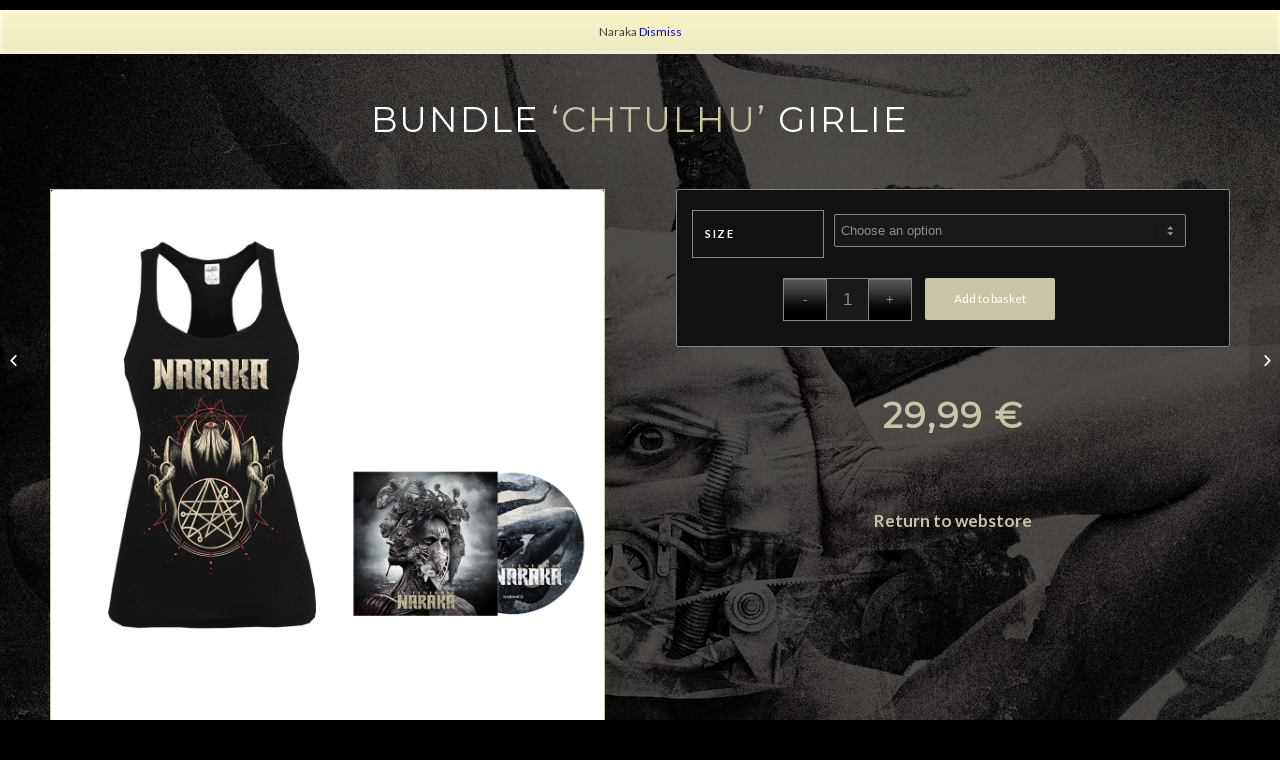

--- FILE ---
content_type: text/html; charset=UTF-8
request_url: https://narakaofficial.com/product/bundle-chtulhu-girlie
body_size: 14107
content:
<!DOCTYPE html>
<html lang="en-GB" class="html_stretched responsive av-preloader-disabled av-default-lightbox  html_header_top html_logo_center html_bottom_nav_header html_top_nav_header html_menu_center html_custom html_header_sticky html_header_shrinking_disabled html_mobile_menu_tablet html_disabled html_header_searchicon_disabled html_content_align_center html_header_unstick_top_disabled html_header_stretch_disabled html_entry_id_315 ">
<head>
<meta charset="UTF-8" />


<!-- mobile setting -->
<meta name="viewport" content="width=device-width, initial-scale=1, maximum-scale=1">

<!-- Scripts/CSS and wp_head hook -->
<meta name='robots' content='index, follow, max-image-preview:large, max-snippet:-1, max-video-preview:-1' />
<script>window._wca = window._wca || [];</script>

	<!-- This site is optimized with the Yoast SEO plugin v20.6 - https://yoast.com/wordpress/plugins/seo/ -->
	<title>Bundle &#039;Chtulhu&#039; Girlie - Naraka</title>
	<link rel="canonical" href="https://narakaofficial.com/product/bundle-chtulhu-girlie" />
	<meta property="og:locale" content="en_GB" />
	<meta property="og:type" content="article" />
	<meta property="og:title" content="Bundle &#039;Chtulhu&#039; Girlie - Naraka" />
	<meta property="og:url" content="https://narakaofficial.com/product/bundle-chtulhu-girlie" />
	<meta property="og:site_name" content="Naraka" />
	<meta property="article:publisher" content="https://www.facebook.com/officialnaraka" />
	<meta property="article:modified_time" content="2021-07-02T18:12:26+00:00" />
	<meta property="og:image" content="https://narakaofficial.com/wp-content/uploads/2021/07/26-Bundle-Chtulhu-Girlie.jpg" />
	<meta property="og:image:width" content="1181" />
	<meta property="og:image:height" content="1181" />
	<meta property="og:image:type" content="image/jpeg" />
	<meta name="twitter:card" content="summary_large_image" />
	<meta name="twitter:site" content="@naraka_official" />
	<meta name="twitter:label1" content="Estimated reading time" />
	<meta name="twitter:data1" content="2 minutes" />
	<script type="application/ld+json" class="yoast-schema-graph">{"@context":"https://schema.org","@graph":[{"@type":"WebPage","@id":"https://narakaofficial.com/product/bundle-chtulhu-girlie","url":"https://narakaofficial.com/product/bundle-chtulhu-girlie","name":"Bundle 'Chtulhu' Girlie - Naraka","isPartOf":{"@id":"https://narakaofficial.com/#website"},"primaryImageOfPage":{"@id":"https://narakaofficial.com/product/bundle-chtulhu-girlie#primaryimage"},"image":{"@id":"https://narakaofficial.com/product/bundle-chtulhu-girlie#primaryimage"},"thumbnailUrl":"https://narakaofficial.com/wp-content/uploads/2021/07/26-Bundle-Chtulhu-Girlie.jpg","datePublished":"2021-02-22T16:42:16+00:00","dateModified":"2021-07-02T18:12:26+00:00","breadcrumb":{"@id":"https://narakaofficial.com/product/bundle-chtulhu-girlie#breadcrumb"},"inLanguage":"en-GB","potentialAction":[{"@type":"ReadAction","target":["https://narakaofficial.com/product/bundle-chtulhu-girlie"]}]},{"@type":"ImageObject","inLanguage":"en-GB","@id":"https://narakaofficial.com/product/bundle-chtulhu-girlie#primaryimage","url":"https://narakaofficial.com/wp-content/uploads/2021/07/26-Bundle-Chtulhu-Girlie.jpg","contentUrl":"https://narakaofficial.com/wp-content/uploads/2021/07/26-Bundle-Chtulhu-Girlie.jpg","width":1181,"height":1181},{"@type":"BreadcrumbList","@id":"https://narakaofficial.com/product/bundle-chtulhu-girlie#breadcrumb","itemListElement":[{"@type":"ListItem","position":1,"name":"Home","item":"https://narakaofficial.com/"},{"@type":"ListItem","position":2,"name":"Shop","item":"https://narakaofficial.com/shop"},{"@type":"ListItem","position":3,"name":"Bundle &#8216;Chtulhu&#8217; Girlie"}]},{"@type":"WebSite","@id":"https://narakaofficial.com/#website","url":"https://narakaofficial.com/","name":"Naraka","description":"Naraka","publisher":{"@id":"https://narakaofficial.com/#organization"},"potentialAction":[{"@type":"SearchAction","target":{"@type":"EntryPoint","urlTemplate":"https://narakaofficial.com/?s={search_term_string}"},"query-input":"required name=search_term_string"}],"inLanguage":"en-GB"},{"@type":"Organization","@id":"https://narakaofficial.com/#organization","name":"Naraka","url":"https://narakaofficial.com/","logo":{"@type":"ImageObject","inLanguage":"en-GB","@id":"https://narakaofficial.com/#/schema/logo/image/","url":"https://narakaofficial.com/wp-content/uploads/2021/05/Share.png","contentUrl":"https://narakaofficial.com/wp-content/uploads/2021/05/Share.png","width":400,"height":96,"caption":"Naraka"},"image":{"@id":"https://narakaofficial.com/#/schema/logo/image/"},"sameAs":["https://www.facebook.com/officialnaraka","https://twitter.com/naraka_official","https://www.instagram.com/naraka.official/","https://www.youtube.com/channel/UCJHbd46B35QQK8uMQKV2kMw"]}]}</script>
	<!-- / Yoast SEO plugin. -->


<link rel='dns-prefetch' href='//widget.bandsintown.com' />
<link rel='dns-prefetch' href='//stats.wp.com' />
<link rel='dns-prefetch' href='//s.w.org' />
<link rel='dns-prefetch' href='//c0.wp.com' />
<link rel="alternate" type="application/rss+xml" title="Naraka &raquo; Feed" href="https://narakaofficial.com/feed" />
<link rel="alternate" type="application/rss+xml" title="Naraka &raquo; Comments Feed" href="https://narakaofficial.com/comments/feed" />

<!-- google webfont font replacement -->
<link rel='stylesheet' id='avia-google-webfont' href='//fonts.googleapis.com/css?family=Montserrat%7CLato:300,400,700' type='text/css' media='all'/> 
<script type="text/javascript">
window._wpemojiSettings = {"baseUrl":"https:\/\/s.w.org\/images\/core\/emoji\/14.0.0\/72x72\/","ext":".png","svgUrl":"https:\/\/s.w.org\/images\/core\/emoji\/14.0.0\/svg\/","svgExt":".svg","source":{"concatemoji":"https:\/\/narakaofficial.com\/wp-includes\/js\/wp-emoji-release.min.js?ver=6.0.11"}};
/*! This file is auto-generated */
!function(e,a,t){var n,r,o,i=a.createElement("canvas"),p=i.getContext&&i.getContext("2d");function s(e,t){var a=String.fromCharCode,e=(p.clearRect(0,0,i.width,i.height),p.fillText(a.apply(this,e),0,0),i.toDataURL());return p.clearRect(0,0,i.width,i.height),p.fillText(a.apply(this,t),0,0),e===i.toDataURL()}function c(e){var t=a.createElement("script");t.src=e,t.defer=t.type="text/javascript",a.getElementsByTagName("head")[0].appendChild(t)}for(o=Array("flag","emoji"),t.supports={everything:!0,everythingExceptFlag:!0},r=0;r<o.length;r++)t.supports[o[r]]=function(e){if(!p||!p.fillText)return!1;switch(p.textBaseline="top",p.font="600 32px Arial",e){case"flag":return s([127987,65039,8205,9895,65039],[127987,65039,8203,9895,65039])?!1:!s([55356,56826,55356,56819],[55356,56826,8203,55356,56819])&&!s([55356,57332,56128,56423,56128,56418,56128,56421,56128,56430,56128,56423,56128,56447],[55356,57332,8203,56128,56423,8203,56128,56418,8203,56128,56421,8203,56128,56430,8203,56128,56423,8203,56128,56447]);case"emoji":return!s([129777,127995,8205,129778,127999],[129777,127995,8203,129778,127999])}return!1}(o[r]),t.supports.everything=t.supports.everything&&t.supports[o[r]],"flag"!==o[r]&&(t.supports.everythingExceptFlag=t.supports.everythingExceptFlag&&t.supports[o[r]]);t.supports.everythingExceptFlag=t.supports.everythingExceptFlag&&!t.supports.flag,t.DOMReady=!1,t.readyCallback=function(){t.DOMReady=!0},t.supports.everything||(n=function(){t.readyCallback()},a.addEventListener?(a.addEventListener("DOMContentLoaded",n,!1),e.addEventListener("load",n,!1)):(e.attachEvent("onload",n),a.attachEvent("onreadystatechange",function(){"complete"===a.readyState&&t.readyCallback()})),(e=t.source||{}).concatemoji?c(e.concatemoji):e.wpemoji&&e.twemoji&&(c(e.twemoji),c(e.wpemoji)))}(window,document,window._wpemojiSettings);
</script>
<style type="text/css">
img.wp-smiley,
img.emoji {
	display: inline !important;
	border: none !important;
	box-shadow: none !important;
	height: 1em !important;
	width: 1em !important;
	margin: 0 0.07em !important;
	vertical-align: -0.1em !important;
	background: none !important;
	padding: 0 !important;
}
</style>
	<link rel='stylesheet' id='avia-woocommerce-css-css'  href='https://narakaofficial.com/wp-content/themes/enfold/config-woocommerce/woocommerce-mod.css?ver=6.0.11' type='text/css' media='all' />
<link rel='stylesheet' id='wp-block-library-css'  href='https://c0.wp.com/c/6.0.11/wp-includes/css/dist/block-library/style.min.css' type='text/css' media='all' />
<style id='wp-block-library-inline-css' type='text/css'>
.has-text-align-justify{text-align:justify;}
</style>
<link rel='stylesheet' id='mediaelement-css'  href='https://c0.wp.com/c/6.0.11/wp-includes/js/mediaelement/mediaelementplayer-legacy.min.css' type='text/css' media='all' />
<link rel='stylesheet' id='wp-mediaelement-css'  href='https://c0.wp.com/c/6.0.11/wp-includes/js/mediaelement/wp-mediaelement.min.css' type='text/css' media='all' />
<link rel='stylesheet' id='wc-blocks-vendors-style-css'  href='https://c0.wp.com/p/woocommerce/7.0.0/packages/woocommerce-blocks/build/wc-blocks-vendors-style.css' type='text/css' media='all' />
<link rel='stylesheet' id='wc-blocks-style-css'  href='https://c0.wp.com/p/woocommerce/7.0.0/packages/woocommerce-blocks/build/wc-blocks-style.css' type='text/css' media='all' />
<style id='global-styles-inline-css' type='text/css'>
body{--wp--preset--color--black: #000000;--wp--preset--color--cyan-bluish-gray: #abb8c3;--wp--preset--color--white: #ffffff;--wp--preset--color--pale-pink: #f78da7;--wp--preset--color--vivid-red: #cf2e2e;--wp--preset--color--luminous-vivid-orange: #ff6900;--wp--preset--color--luminous-vivid-amber: #fcb900;--wp--preset--color--light-green-cyan: #7bdcb5;--wp--preset--color--vivid-green-cyan: #00d084;--wp--preset--color--pale-cyan-blue: #8ed1fc;--wp--preset--color--vivid-cyan-blue: #0693e3;--wp--preset--color--vivid-purple: #9b51e0;--wp--preset--gradient--vivid-cyan-blue-to-vivid-purple: linear-gradient(135deg,rgba(6,147,227,1) 0%,rgb(155,81,224) 100%);--wp--preset--gradient--light-green-cyan-to-vivid-green-cyan: linear-gradient(135deg,rgb(122,220,180) 0%,rgb(0,208,130) 100%);--wp--preset--gradient--luminous-vivid-amber-to-luminous-vivid-orange: linear-gradient(135deg,rgba(252,185,0,1) 0%,rgba(255,105,0,1) 100%);--wp--preset--gradient--luminous-vivid-orange-to-vivid-red: linear-gradient(135deg,rgba(255,105,0,1) 0%,rgb(207,46,46) 100%);--wp--preset--gradient--very-light-gray-to-cyan-bluish-gray: linear-gradient(135deg,rgb(238,238,238) 0%,rgb(169,184,195) 100%);--wp--preset--gradient--cool-to-warm-spectrum: linear-gradient(135deg,rgb(74,234,220) 0%,rgb(151,120,209) 20%,rgb(207,42,186) 40%,rgb(238,44,130) 60%,rgb(251,105,98) 80%,rgb(254,248,76) 100%);--wp--preset--gradient--blush-light-purple: linear-gradient(135deg,rgb(255,206,236) 0%,rgb(152,150,240) 100%);--wp--preset--gradient--blush-bordeaux: linear-gradient(135deg,rgb(254,205,165) 0%,rgb(254,45,45) 50%,rgb(107,0,62) 100%);--wp--preset--gradient--luminous-dusk: linear-gradient(135deg,rgb(255,203,112) 0%,rgb(199,81,192) 50%,rgb(65,88,208) 100%);--wp--preset--gradient--pale-ocean: linear-gradient(135deg,rgb(255,245,203) 0%,rgb(182,227,212) 50%,rgb(51,167,181) 100%);--wp--preset--gradient--electric-grass: linear-gradient(135deg,rgb(202,248,128) 0%,rgb(113,206,126) 100%);--wp--preset--gradient--midnight: linear-gradient(135deg,rgb(2,3,129) 0%,rgb(40,116,252) 100%);--wp--preset--duotone--dark-grayscale: url('#wp-duotone-dark-grayscale');--wp--preset--duotone--grayscale: url('#wp-duotone-grayscale');--wp--preset--duotone--purple-yellow: url('#wp-duotone-purple-yellow');--wp--preset--duotone--blue-red: url('#wp-duotone-blue-red');--wp--preset--duotone--midnight: url('#wp-duotone-midnight');--wp--preset--duotone--magenta-yellow: url('#wp-duotone-magenta-yellow');--wp--preset--duotone--purple-green: url('#wp-duotone-purple-green');--wp--preset--duotone--blue-orange: url('#wp-duotone-blue-orange');--wp--preset--font-size--small: 13px;--wp--preset--font-size--medium: 20px;--wp--preset--font-size--large: 36px;--wp--preset--font-size--x-large: 42px;}.has-black-color{color: var(--wp--preset--color--black) !important;}.has-cyan-bluish-gray-color{color: var(--wp--preset--color--cyan-bluish-gray) !important;}.has-white-color{color: var(--wp--preset--color--white) !important;}.has-pale-pink-color{color: var(--wp--preset--color--pale-pink) !important;}.has-vivid-red-color{color: var(--wp--preset--color--vivid-red) !important;}.has-luminous-vivid-orange-color{color: var(--wp--preset--color--luminous-vivid-orange) !important;}.has-luminous-vivid-amber-color{color: var(--wp--preset--color--luminous-vivid-amber) !important;}.has-light-green-cyan-color{color: var(--wp--preset--color--light-green-cyan) !important;}.has-vivid-green-cyan-color{color: var(--wp--preset--color--vivid-green-cyan) !important;}.has-pale-cyan-blue-color{color: var(--wp--preset--color--pale-cyan-blue) !important;}.has-vivid-cyan-blue-color{color: var(--wp--preset--color--vivid-cyan-blue) !important;}.has-vivid-purple-color{color: var(--wp--preset--color--vivid-purple) !important;}.has-black-background-color{background-color: var(--wp--preset--color--black) !important;}.has-cyan-bluish-gray-background-color{background-color: var(--wp--preset--color--cyan-bluish-gray) !important;}.has-white-background-color{background-color: var(--wp--preset--color--white) !important;}.has-pale-pink-background-color{background-color: var(--wp--preset--color--pale-pink) !important;}.has-vivid-red-background-color{background-color: var(--wp--preset--color--vivid-red) !important;}.has-luminous-vivid-orange-background-color{background-color: var(--wp--preset--color--luminous-vivid-orange) !important;}.has-luminous-vivid-amber-background-color{background-color: var(--wp--preset--color--luminous-vivid-amber) !important;}.has-light-green-cyan-background-color{background-color: var(--wp--preset--color--light-green-cyan) !important;}.has-vivid-green-cyan-background-color{background-color: var(--wp--preset--color--vivid-green-cyan) !important;}.has-pale-cyan-blue-background-color{background-color: var(--wp--preset--color--pale-cyan-blue) !important;}.has-vivid-cyan-blue-background-color{background-color: var(--wp--preset--color--vivid-cyan-blue) !important;}.has-vivid-purple-background-color{background-color: var(--wp--preset--color--vivid-purple) !important;}.has-black-border-color{border-color: var(--wp--preset--color--black) !important;}.has-cyan-bluish-gray-border-color{border-color: var(--wp--preset--color--cyan-bluish-gray) !important;}.has-white-border-color{border-color: var(--wp--preset--color--white) !important;}.has-pale-pink-border-color{border-color: var(--wp--preset--color--pale-pink) !important;}.has-vivid-red-border-color{border-color: var(--wp--preset--color--vivid-red) !important;}.has-luminous-vivid-orange-border-color{border-color: var(--wp--preset--color--luminous-vivid-orange) !important;}.has-luminous-vivid-amber-border-color{border-color: var(--wp--preset--color--luminous-vivid-amber) !important;}.has-light-green-cyan-border-color{border-color: var(--wp--preset--color--light-green-cyan) !important;}.has-vivid-green-cyan-border-color{border-color: var(--wp--preset--color--vivid-green-cyan) !important;}.has-pale-cyan-blue-border-color{border-color: var(--wp--preset--color--pale-cyan-blue) !important;}.has-vivid-cyan-blue-border-color{border-color: var(--wp--preset--color--vivid-cyan-blue) !important;}.has-vivid-purple-border-color{border-color: var(--wp--preset--color--vivid-purple) !important;}.has-vivid-cyan-blue-to-vivid-purple-gradient-background{background: var(--wp--preset--gradient--vivid-cyan-blue-to-vivid-purple) !important;}.has-light-green-cyan-to-vivid-green-cyan-gradient-background{background: var(--wp--preset--gradient--light-green-cyan-to-vivid-green-cyan) !important;}.has-luminous-vivid-amber-to-luminous-vivid-orange-gradient-background{background: var(--wp--preset--gradient--luminous-vivid-amber-to-luminous-vivid-orange) !important;}.has-luminous-vivid-orange-to-vivid-red-gradient-background{background: var(--wp--preset--gradient--luminous-vivid-orange-to-vivid-red) !important;}.has-very-light-gray-to-cyan-bluish-gray-gradient-background{background: var(--wp--preset--gradient--very-light-gray-to-cyan-bluish-gray) !important;}.has-cool-to-warm-spectrum-gradient-background{background: var(--wp--preset--gradient--cool-to-warm-spectrum) !important;}.has-blush-light-purple-gradient-background{background: var(--wp--preset--gradient--blush-light-purple) !important;}.has-blush-bordeaux-gradient-background{background: var(--wp--preset--gradient--blush-bordeaux) !important;}.has-luminous-dusk-gradient-background{background: var(--wp--preset--gradient--luminous-dusk) !important;}.has-pale-ocean-gradient-background{background: var(--wp--preset--gradient--pale-ocean) !important;}.has-electric-grass-gradient-background{background: var(--wp--preset--gradient--electric-grass) !important;}.has-midnight-gradient-background{background: var(--wp--preset--gradient--midnight) !important;}.has-small-font-size{font-size: var(--wp--preset--font-size--small) !important;}.has-medium-font-size{font-size: var(--wp--preset--font-size--medium) !important;}.has-large-font-size{font-size: var(--wp--preset--font-size--large) !important;}.has-x-large-font-size{font-size: var(--wp--preset--font-size--x-large) !important;}
</style>
<style id='woocommerce-inline-inline-css' type='text/css'>
.woocommerce form .form-row .required { visibility: visible; }
</style>
<link rel='stylesheet' id='avia-grid-css'  href='https://narakaofficial.com/wp-content/themes/enfold/css/grid.css?ver=2' type='text/css' media='all' />
<link rel='stylesheet' id='avia-base-css'  href='https://narakaofficial.com/wp-content/themes/enfold/css/base.css?ver=2' type='text/css' media='all' />
<link rel='stylesheet' id='avia-layout-css'  href='https://narakaofficial.com/wp-content/themes/enfold/css/layout.css?ver=2' type='text/css' media='all' />
<link rel='stylesheet' id='avia-scs-css'  href='https://narakaofficial.com/wp-content/themes/enfold/css/shortcodes.css?ver=2' type='text/css' media='all' />
<link rel='stylesheet' id='avia-popup-css-css'  href='https://narakaofficial.com/wp-content/themes/enfold/js/aviapopup/magnific-popup.css?ver=1' type='text/css' media='screen' />
<link rel='stylesheet' id='avia-media-css'  href='https://narakaofficial.com/wp-content/themes/enfold/js/mediaelement/skin-1/mediaelementplayer.css?ver=1' type='text/css' media='screen' />
<link rel='stylesheet' id='avia-print-css'  href='https://narakaofficial.com/wp-content/themes/enfold/css/print.css?ver=1' type='text/css' media='print' />
<link rel='stylesheet' id='avia-dynamic-css'  href='https://narakaofficial.com/wp-content/uploads/dynamic_avia/enfold.css?ver=614874a5d7e81' type='text/css' media='all' />
<link rel='stylesheet' id='avia-custom-css'  href='https://narakaofficial.com/wp-content/themes/enfold/css/custom.css?ver=2' type='text/css' media='all' />
<link rel='stylesheet' id='jetpack_css-css'  href='https://c0.wp.com/p/jetpack/11.4.2/css/jetpack.css' type='text/css' media='all' />
<script type='text/javascript' src='https://c0.wp.com/c/6.0.11/wp-includes/js/jquery/jquery.min.js' id='jquery-core-js'></script>
<script type='text/javascript' src='https://c0.wp.com/c/6.0.11/wp-includes/js/jquery/jquery-migrate.min.js' id='jquery-migrate-js'></script>
<script type='text/javascript' src='https://widget.bandsintown.com/main.min.js?ver=6.0.11' id='bit-tour-dates-js'></script>
<script defer type='text/javascript' src='https://stats.wp.com/s-202606.js' id='woocommerce-analytics-js'></script>
<script type='text/javascript' src='https://narakaofficial.com/wp-content/themes/enfold/js/avia-compat.js?ver=2' id='avia-compat-js'></script>
<link rel="https://api.w.org/" href="https://narakaofficial.com/wp-json/" /><link rel="alternate" type="application/json" href="https://narakaofficial.com/wp-json/wp/v2/product/315" /><link rel="EditURI" type="application/rsd+xml" title="RSD" href="https://narakaofficial.com/xmlrpc.php?rsd" />
<link rel="wlwmanifest" type="application/wlwmanifest+xml" href="https://narakaofficial.com/wp-includes/wlwmanifest.xml" /> 
<meta name="generator" content="WordPress 6.0.11" />
<meta name="generator" content="WooCommerce 7.0.0" />
<link rel='shortlink' href='https://narakaofficial.com/?p=315' />
<link rel="alternate" type="application/json+oembed" href="https://narakaofficial.com/wp-json/oembed/1.0/embed?url=https%3A%2F%2Fnarakaofficial.com%2Fproduct%2Fbundle-chtulhu-girlie" />
<link rel="alternate" type="text/xml+oembed" href="https://narakaofficial.com/wp-json/oembed/1.0/embed?url=https%3A%2F%2Fnarakaofficial.com%2Fproduct%2Fbundle-chtulhu-girlie&#038;format=xml" />
<style>img#wpstats{display:none}</style>
	<link rel="profile" href="https://gmpg.org/xfn/11" />
<link rel="alternate" type="application/rss+xml" title="Naraka RSS2 Feed" href="https://narakaofficial.com/feed" />
<link rel="pingback" href="https://narakaofficial.com/xmlrpc.php" />

<style type='text/css' media='screen'>
 #top #header_main > .container, #top #header_main > .container .main_menu ul:first-child > li > a, #top #header_main #menu-item-shop .cart_dropdown_link{ height:45px; line-height: 45px; }
 .html_top_nav_header .av-logo-container{ height:45px;  }
 .html_header_top.html_header_sticky #top #wrap_all #main{ padding-top:97px; } 
</style>
<!--[if lt IE 9]><script src="https://narakaofficial.com/wp-content/themes/enfold/js/html5shiv.js"></script><![endif]-->
<link rel="icon" href="https://narakaofficial.com/wp-content/uploads/2021/03/Favicon-300x300.jpg" type="image/x-icon">
	<noscript><style>.woocommerce-product-gallery{ opacity: 1 !important; }</style></noscript>
	<link rel="icon" href="https://narakaofficial.com/wp-content/uploads/2021/03/cropped-Favicon-32x32.jpg" sizes="32x32" />
<link rel="icon" href="https://narakaofficial.com/wp-content/uploads/2021/03/cropped-Favicon-192x192.jpg" sizes="192x192" />
<link rel="apple-touch-icon" href="https://narakaofficial.com/wp-content/uploads/2021/03/cropped-Favicon-180x180.jpg" />
<meta name="msapplication-TileImage" content="https://narakaofficial.com/wp-content/uploads/2021/03/cropped-Favicon-270x270.jpg" />


<!--
Debugging Info for Theme support: 

Theme: Enfold
Version: 3.8.4
Installed: enfold
AviaFramework Version: 4.6
AviaBuilder Version: 0.9.4
ML:1024-PU:109-PLA:11
WP:6.0.11
Updates: disabled
-->

<style type='text/css'>
@font-face {font-family: 'entypo-fontello'; font-weight: normal; font-style: normal;
src: url('https://narakaofficial.com/wp-content/themes/enfold/config-templatebuilder/avia-template-builder/assets/fonts/entypo-fontello.eot?v=3');
src: url('https://narakaofficial.com/wp-content/themes/enfold/config-templatebuilder/avia-template-builder/assets/fonts/entypo-fontello.eot?v=3#iefix') format('embedded-opentype'), 
url('https://narakaofficial.com/wp-content/themes/enfold/config-templatebuilder/avia-template-builder/assets/fonts/entypo-fontello.woff?v=3') format('woff'), 
url('https://narakaofficial.com/wp-content/themes/enfold/config-templatebuilder/avia-template-builder/assets/fonts/entypo-fontello.ttf?v=3') format('truetype'), 
url('https://narakaofficial.com/wp-content/themes/enfold/config-templatebuilder/avia-template-builder/assets/fonts/entypo-fontello.svg?v=3#entypo-fontello') format('svg');
} #top .avia-font-entypo-fontello, body .avia-font-entypo-fontello, html body [data-av_iconfont='entypo-fontello']:before{ font-family: 'entypo-fontello'; }
</style>
</head>




<body data-rsssl=1 id="top" class="product-template-default single single-product postid-315 wp-custom-logo stretched montserrat lato  theme-enfold woocommerce woocommerce-page woocommerce-demo-store woocommerce-no-js" itemscope="itemscope" itemtype="https://schema.org/WebPage" >

	
	<div id='wrap_all'>

	
<header id='header' class='all_colors header_color dark_bg_color  av_header_top av_logo_center av_bottom_nav_header av_top_nav_header av_menu_center av_custom av_header_sticky av_header_shrinking_disabled av_header_stretch_disabled av_mobile_menu_tablet av_header_searchicon_disabled av_header_unstick_top_disabled av_header_border_disabled'  role="banner" itemscope="itemscope" itemtype="https://schema.org/WPHeader" >

<a id="advanced_menu_toggle" href="#" aria-hidden='true' data-av_icon='' data-av_iconfont='entypo-fontello'></a><a id="advanced_menu_hide" href="#" 	aria-hidden='true' data-av_icon='' data-av_iconfont='entypo-fontello'></a>		<div  id='header_main' class='container_wrap container_wrap_logo'>
	
        <ul  class = 'cart_dropdown ' data-success='was added to the cart'><li class='cart_dropdown_first'><a class='cart_dropdown_link' href='https://narakaofficial.com/basket'><span aria-hidden='true' data-av_icon='' data-av_iconfont='entypo-fontello'></span><span class='av-cart-counter'>0</span><span class='avia_hidden_link_text'>Shopping Cart</span></a><!--<span class='cart_subtotal'><span class="woocommerce-Price-amount amount"><bdi>0,00<span class="woocommerce-Price-currencySymbol">&euro;</span></bdi></span></span>--><div class='dropdown_widget dropdown_widget_cart'><div class='avia-arrow'></div><div class="widget_shopping_cart_content"></div></div></li></ul><div id='header_main_alternate' class='container_wrap'><div class='container'><nav class='main_menu' data-selectname='Select a page'  role="navigation" itemscope="itemscope" itemtype="https://schema.org/SiteNavigationElement" ><div class="avia-menu av-main-nav-wrap"><ul id="avia-menu" class="menu av-main-nav"><li id="menu-item-106" class="menu-item menu-item-type-post_type menu-item-object-page menu-item-home menu-item-top-level menu-item-top-level-1"><a href="https://narakaofficial.com/" itemprop="url"><span class="avia-bullet"></span><span class="avia-menu-text">HOME</span><span class="avia-menu-fx"><span class="avia-arrow-wrap"><span class="avia-arrow"></span></span></span></a></li>
<li id="menu-item-105" class="menu-item menu-item-type-custom menu-item-object-custom menu-item-home menu-item-top-level menu-item-top-level-2"><a href="https://narakaofficial.com/#bio" itemprop="url"><span class="avia-bullet"></span><span class="avia-menu-text">BIO</span><span class="avia-menu-fx"><span class="avia-arrow-wrap"><span class="avia-arrow"></span></span></span></a></li>
<li id="menu-item-107" class="menu-item menu-item-type-custom menu-item-object-custom menu-item-home menu-item-top-level menu-item-top-level-3"><a href="https://narakaofficial.com/#band" itemprop="url"><span class="avia-bullet"></span><span class="avia-menu-text">BAND</span><span class="avia-menu-fx"><span class="avia-arrow-wrap"><span class="avia-arrow"></span></span></span></a></li>
<li id="menu-item-109" class="menu-item menu-item-type-custom menu-item-object-custom menu-item-home menu-item-top-level menu-item-top-level-4"><a href="https://narakaofficial.com/#disco" itemprop="url"><span class="avia-bullet"></span><span class="avia-menu-text">DISCO</span><span class="avia-menu-fx"><span class="avia-arrow-wrap"><span class="avia-arrow"></span></span></span></a></li>
<li id="menu-item-110" class="menu-item menu-item-type-custom menu-item-object-custom menu-item-home menu-item-top-level menu-item-top-level-5"><a href="https://narakaofficial.com/#vids" itemprop="url"><span class="avia-bullet"></span><span class="avia-menu-text">VIDEO</span><span class="avia-menu-fx"><span class="avia-arrow-wrap"><span class="avia-arrow"></span></span></span></a></li>
<li id="menu-item-108" class="menu-item menu-item-type-custom menu-item-object-custom menu-item-home menu-item-top-level menu-item-top-level-6"><a href="https://narakaofficial.com/#tour" itemprop="url"><span class="avia-bullet"></span><span class="avia-menu-text">TOUR</span><span class="avia-menu-fx"><span class="avia-arrow-wrap"><span class="avia-arrow"></span></span></span></a></li>
<li id="menu-item-111" class="menu-item menu-item-type-custom menu-item-object-custom menu-item-home menu-item-top-level menu-item-top-level-7"><a href="https://narakaofficial.com/#contact" itemprop="url"><span class="avia-bullet"></span><span class="avia-menu-text">CONTACT</span><span class="avia-menu-fx"><span class="avia-arrow-wrap"><span class="avia-arrow"></span></span></span></a></li>
<li id="menu-item-179" class="menu-item menu-item-type-post_type menu-item-object-page menu-item-top-level menu-item-top-level-8"><a href="https://narakaofficial.com/webstore" itemprop="url"><span class="avia-bullet"></span><span class="avia-menu-text">STORE</span><span class="avia-menu-fx"><span class="avia-arrow-wrap"><span class="avia-arrow"></span></span></span></a></li>
</ul></div></nav></div> </div> 
		<!-- end container_wrap-->
		</div>
		
		<div class='header_bg'></div>

<!-- end header -->
</header>
		
	<div id='main' class='all_colors' data-scroll-offset='45'>

	<div class='av-section-bottom-logo header_color'><div class='container av-logo-container'><div class='inner-container'><strong class='logo'><a href='https://narakaofficial.com/'><img height='100' width='300' src='https://narakaofficial.com/wp-content/uploads/2021/05/Emptylogo.png' alt='Naraka' /></a></strong></div></div></div><div id='av_section_1' class='avia-section main_color avia-section-default avia-no-shadow av-section-color-overlay-active avia-bg-style-scroll  avia-builder-el-0  avia-builder-el-no-sibling  container_wrap fullsize'   ><div class='av-section-color-overlay-wrap'><div class='av-section-color-overlay' style='opacity: 0.7; background-color: #000000; '></div><div class='container' ><main  role="main" itemprop="mainContentOfPage"  class='template-page content  av-content-full alpha units'><div class='post-entry post-entry-type-page post-entry-315'><div class='entry-content-wrapper clearfix'>
<div style='padding-bottom:50px;' class='av-special-heading av-special-heading-h3  blockquote modern-quote modern-centered  avia-builder-el-1  el_before_av_one_half  avia-builder-el-first  '><h3 class='av-special-heading-tag'  itemprop="headline"  >BUNDLE <span style="color: #c9c4a5;"> ‘CHTULHU’</span> GIRLIE</h3><div class='special-heading-border'><div class='special-heading-inner-border' ></div></div></div>
<div class='flex_column_table av-equal-height-column-flextable' ><div class="flex_column av_one_half  flex_column_table_cell av-equal-height-column av-align-top av-zero-column-padding first  avia-builder-el-2  el_after_av_heading  el_before_av_one_half  " style='border-width:1px; border-color:#c9c4a5; border-style:solid; border-radius:0px; '><div class='avia-image-container  av-styling-   avia-builder-el-3  avia-builder-el-no-sibling  avia-align-center '  itemscope="itemscope" itemtype="https://schema.org/ImageObject"  ><div class='avia-image-container-inner'><img class='avia_image ' src='https://narakaofficial.com/wp-content/uploads/2021/07/26-Bundle-Chtulhu-Girlie.jpg' alt='' title=''   itemprop="contentURL"  /></div></div></div><div class='av-flex-placeholder'></div><div class="flex_column av_one_half  flex_column_table_cell av-equal-height-column av-align-top av-zero-column-padding   avia-builder-el-4  el_after_av_one_half  el_before_av_hr  " style='border-radius:0px; '><div class='av-woo-purchase-button  avia-builder-el-5  el_before_av_hr  avia-builder-el-first '>
<form class="variations_form cart" action="https://narakaofficial.com/product/bundle-chtulhu-girlie" method="post" enctype='multipart/form-data' data-product_id="315" data-product_variations="[{&quot;attributes&quot;:{&quot;attribute_pa_size&quot;:&quot;m&quot;},&quot;availability_html&quot;:&quot;&quot;,&quot;backorders_allowed&quot;:false,&quot;dimensions&quot;:{&quot;length&quot;:&quot;&quot;,&quot;width&quot;:&quot;&quot;,&quot;height&quot;:&quot;&quot;},&quot;dimensions_html&quot;:&quot;N\/A&quot;,&quot;display_price&quot;:29.99,&quot;display_regular_price&quot;:29.99,&quot;image&quot;:{&quot;title&quot;:&quot;&quot;,&quot;caption&quot;:&quot;&quot;,&quot;url&quot;:&quot;https:\/\/narakaofficial.com\/wp-content\/uploads\/2021\/07\/26-Bundle-Chtulhu-Girlie.jpg&quot;,&quot;alt&quot;:&quot;&quot;,&quot;src&quot;:&quot;https:\/\/narakaofficial.com\/wp-content\/uploads\/2021\/07\/26-Bundle-Chtulhu-Girlie-600x600.jpg&quot;,&quot;srcset&quot;:&quot;https:\/\/narakaofficial.com\/wp-content\/uploads\/2021\/07\/26-Bundle-Chtulhu-Girlie-600x600.jpg 600w, https:\/\/narakaofficial.com\/wp-content\/uploads\/2021\/07\/26-Bundle-Chtulhu-Girlie-300x300.jpg 300w, https:\/\/narakaofficial.com\/wp-content\/uploads\/2021\/07\/26-Bundle-Chtulhu-Girlie-1030x1030.jpg 1030w, https:\/\/narakaofficial.com\/wp-content\/uploads\/2021\/07\/26-Bundle-Chtulhu-Girlie-80x80.jpg 80w, https:\/\/narakaofficial.com\/wp-content\/uploads\/2021\/07\/26-Bundle-Chtulhu-Girlie-768x768.jpg 768w, https:\/\/narakaofficial.com\/wp-content\/uploads\/2021\/07\/26-Bundle-Chtulhu-Girlie-36x36.jpg 36w, https:\/\/narakaofficial.com\/wp-content\/uploads\/2021\/07\/26-Bundle-Chtulhu-Girlie-180x180.jpg 180w, https:\/\/narakaofficial.com\/wp-content\/uploads\/2021\/07\/26-Bundle-Chtulhu-Girlie-705x705.jpg 705w, https:\/\/narakaofficial.com\/wp-content\/uploads\/2021\/07\/26-Bundle-Chtulhu-Girlie-100x100.jpg 100w, https:\/\/narakaofficial.com\/wp-content\/uploads\/2021\/07\/26-Bundle-Chtulhu-Girlie.jpg 1181w&quot;,&quot;sizes&quot;:&quot;(max-width: 600px) 100vw, 600px&quot;,&quot;full_src&quot;:&quot;https:\/\/narakaofficial.com\/wp-content\/uploads\/2021\/07\/26-Bundle-Chtulhu-Girlie.jpg&quot;,&quot;full_src_w&quot;:1181,&quot;full_src_h&quot;:1181,&quot;gallery_thumbnail_src&quot;:&quot;https:\/\/narakaofficial.com\/wp-content\/uploads\/2021\/07\/26-Bundle-Chtulhu-Girlie-100x100.jpg&quot;,&quot;gallery_thumbnail_src_w&quot;:100,&quot;gallery_thumbnail_src_h&quot;:100,&quot;thumb_src&quot;:&quot;https:\/\/narakaofficial.com\/wp-content\/uploads\/2021\/07\/26-Bundle-Chtulhu-Girlie-300x300.jpg&quot;,&quot;thumb_src_w&quot;:300,&quot;thumb_src_h&quot;:300,&quot;src_w&quot;:600,&quot;src_h&quot;:600},&quot;image_id&quot;:316,&quot;is_downloadable&quot;:false,&quot;is_in_stock&quot;:true,&quot;is_purchasable&quot;:true,&quot;is_sold_individually&quot;:&quot;no&quot;,&quot;is_virtual&quot;:false,&quot;max_qty&quot;:&quot;&quot;,&quot;min_qty&quot;:1,&quot;price_html&quot;:&quot;&quot;,&quot;sku&quot;:&quot;&quot;,&quot;variation_description&quot;:&quot;&quot;,&quot;variation_id&quot;:360,&quot;variation_is_active&quot;:true,&quot;variation_is_visible&quot;:true,&quot;weight&quot;:&quot;&quot;,&quot;weight_html&quot;:&quot;N\/A&quot;},{&quot;attributes&quot;:{&quot;attribute_pa_size&quot;:&quot;l&quot;},&quot;availability_html&quot;:&quot;&quot;,&quot;backorders_allowed&quot;:false,&quot;dimensions&quot;:{&quot;length&quot;:&quot;&quot;,&quot;width&quot;:&quot;&quot;,&quot;height&quot;:&quot;&quot;},&quot;dimensions_html&quot;:&quot;N\/A&quot;,&quot;display_price&quot;:29.99,&quot;display_regular_price&quot;:29.99,&quot;image&quot;:{&quot;title&quot;:&quot;&quot;,&quot;caption&quot;:&quot;&quot;,&quot;url&quot;:&quot;https:\/\/narakaofficial.com\/wp-content\/uploads\/2021\/07\/26-Bundle-Chtulhu-Girlie.jpg&quot;,&quot;alt&quot;:&quot;&quot;,&quot;src&quot;:&quot;https:\/\/narakaofficial.com\/wp-content\/uploads\/2021\/07\/26-Bundle-Chtulhu-Girlie-600x600.jpg&quot;,&quot;srcset&quot;:&quot;https:\/\/narakaofficial.com\/wp-content\/uploads\/2021\/07\/26-Bundle-Chtulhu-Girlie-600x600.jpg 600w, https:\/\/narakaofficial.com\/wp-content\/uploads\/2021\/07\/26-Bundle-Chtulhu-Girlie-300x300.jpg 300w, https:\/\/narakaofficial.com\/wp-content\/uploads\/2021\/07\/26-Bundle-Chtulhu-Girlie-1030x1030.jpg 1030w, https:\/\/narakaofficial.com\/wp-content\/uploads\/2021\/07\/26-Bundle-Chtulhu-Girlie-80x80.jpg 80w, https:\/\/narakaofficial.com\/wp-content\/uploads\/2021\/07\/26-Bundle-Chtulhu-Girlie-768x768.jpg 768w, https:\/\/narakaofficial.com\/wp-content\/uploads\/2021\/07\/26-Bundle-Chtulhu-Girlie-36x36.jpg 36w, https:\/\/narakaofficial.com\/wp-content\/uploads\/2021\/07\/26-Bundle-Chtulhu-Girlie-180x180.jpg 180w, https:\/\/narakaofficial.com\/wp-content\/uploads\/2021\/07\/26-Bundle-Chtulhu-Girlie-705x705.jpg 705w, https:\/\/narakaofficial.com\/wp-content\/uploads\/2021\/07\/26-Bundle-Chtulhu-Girlie-100x100.jpg 100w, https:\/\/narakaofficial.com\/wp-content\/uploads\/2021\/07\/26-Bundle-Chtulhu-Girlie.jpg 1181w&quot;,&quot;sizes&quot;:&quot;(max-width: 600px) 100vw, 600px&quot;,&quot;full_src&quot;:&quot;https:\/\/narakaofficial.com\/wp-content\/uploads\/2021\/07\/26-Bundle-Chtulhu-Girlie.jpg&quot;,&quot;full_src_w&quot;:1181,&quot;full_src_h&quot;:1181,&quot;gallery_thumbnail_src&quot;:&quot;https:\/\/narakaofficial.com\/wp-content\/uploads\/2021\/07\/26-Bundle-Chtulhu-Girlie-100x100.jpg&quot;,&quot;gallery_thumbnail_src_w&quot;:100,&quot;gallery_thumbnail_src_h&quot;:100,&quot;thumb_src&quot;:&quot;https:\/\/narakaofficial.com\/wp-content\/uploads\/2021\/07\/26-Bundle-Chtulhu-Girlie-300x300.jpg&quot;,&quot;thumb_src_w&quot;:300,&quot;thumb_src_h&quot;:300,&quot;src_w&quot;:600,&quot;src_h&quot;:600},&quot;image_id&quot;:316,&quot;is_downloadable&quot;:false,&quot;is_in_stock&quot;:true,&quot;is_purchasable&quot;:true,&quot;is_sold_individually&quot;:&quot;no&quot;,&quot;is_virtual&quot;:false,&quot;max_qty&quot;:&quot;&quot;,&quot;min_qty&quot;:1,&quot;price_html&quot;:&quot;&quot;,&quot;sku&quot;:&quot;&quot;,&quot;variation_description&quot;:&quot;&quot;,&quot;variation_id&quot;:361,&quot;variation_is_active&quot;:true,&quot;variation_is_visible&quot;:true,&quot;weight&quot;:&quot;&quot;,&quot;weight_html&quot;:&quot;N\/A&quot;}]">
	
			<table class="variations" cellspacing="0" role="presentation">
			<tbody>
									<tr>
						<th class="label"><label for="pa_size">SIZE</label></th>
						<td class="value">
							<select id="pa_size" class="" name="attribute_pa_size" data-attribute_name="attribute_pa_size" data-show_option_none="yes"><option value="">Choose an option</option><option value="m" >M</option><option value="l" >L</option></select><a class="reset_variations" href="#">Clear</a>						</td>
					</tr>
							</tbody>
		</table>
		
		<div class="single_variation_wrap">
			<div class="woocommerce-variation single_variation"></div><div class="woocommerce-variation-add-to-cart variations_button">
	
		<div class="quantity">
				<label class="screen-reader-text" for="quantity_6981e6d09084f">Bundle &#039;Chtulhu&#039; Girlie quantity</label>
		<input
			type="number"
			id="quantity_6981e6d09084f"
			class="input-text qty text"
			step="1"
			min="1"
			max=""
			name="quantity"
			value="1"
			title="Qty"
			size="4"
			placeholder=""
			inputmode="numeric"
			autocomplete="off"
		/>
			</div>
	
	<button type="submit" class="single_add_to_cart_button button alt">Add to basket</button>

	
	<input type="hidden" name="add-to-cart" value="315" />
	<input type="hidden" name="product_id" value="315" />
	<input type="hidden" name="variation_id" class="variation_id" value="0" />
</div>
		</div>
	
	</form>

</div>
<div style='height:50px' class='hr hr-invisible  avia-builder-el-6  el_after_av_product_button  el_before_av_textblock '><span class='hr-inner ' ><span class='hr-inner-style'></span></span></div>
<section class="av_textblock_section"  itemscope="itemscope" itemtype="https://schema.org/CreativeWork" ><div class='avia_textblock  av_inherit_color'  style='color:#c9c4a5; '  itemprop="text" ><h3 style="text-align: center;"><strong>29,99 &euro;</strong></h3>
</div></section>
<div style='height:50px' class='hr hr-invisible  avia-builder-el-8  el_after_av_textblock  el_before_av_textblock '><span class='hr-inner ' ><span class='hr-inner-style'></span></span></div>
<section class="av_textblock_section"  itemscope="itemscope" itemtype="https://schema.org/CreativeWork" ><div class='avia_textblock '   itemprop="text" ><p style="text-align: center;"><strong><a href="https://narakaofficial.com/webstore">Return to webstore</a><br />
</strong></p>
</div></section></div></div><!--close column table wrapper. Autoclose: 1 --><div style='height:25px' class='hr hr-invisible  avia-builder-el-10  el_after_av_one_half  avia-builder-el-last '><span class='hr-inner ' ><span class='hr-inner-style'></span></span></div>

</div></div></main><!-- close content main element --> <!-- section close by builder template --><aside class='sidebar sidebar_sidebar_right  hidden units'  role="complementary" itemscope="itemscope" itemtype="https://schema.org/WPSideBar" ><div class='inner_sidebar extralight-border'><section class='widget widget_pages'><h3 class='widgettitle'>Pages</h3><ul><li class="page_item page-item-248"><a href="https://narakaofficial.com/basket">Basket</a></li>
<li class="page_item page-item-249"><a href="https://narakaofficial.com/checkout">Checkout</a></li>
<li class="page_item page-item-415"><a href="https://narakaofficial.com/homepage">Homepage</a></li>
<li class="page_item page-item-15"><a href="https://narakaofficial.com/">Main</a></li>
<li class="page_item page-item-250"><a href="https://narakaofficial.com/my-account">My account</a></li>
<li class="page_item page-item-247 current_page_parent"><a href="https://narakaofficial.com/shop">Shop</a></li>
<li class="page_item page-item-177"><a href="https://narakaofficial.com/webstore">Webstore</a></li>
</ul><span class='seperator extralight-border'></span></section><section class='widget widget_categories'><h3 class='widgettitle'>Categories</h3><ul><li class="cat-item-none">No categories</li></ul><span class='seperator extralight-border'></span></section><section class='widget widget_archive'><h3 class='widgettitle'>Archive</h3><ul></ul><span class='seperator extralight-border'></span></section></div></aside></div>		</div><!--end builder template--></div><!-- close default .container_wrap element -->		


			

			
				<footer class='container_wrap socket_color' id='socket'  role="contentinfo" itemscope="itemscope" itemtype="https://schema.org/WPFooter" >
                    <div class='container'>

                        <span class='copyright'>Website by <a href="http://www.fraimed.com" target="_blank">AIMED & FRAMED</a></span>  </span>

                        
                    </div>

	            <!-- ####### END SOCKET CONTAINER ####### -->
				</footer>


					<!-- end main -->
		</div>
		
		<a class='avia-post-nav avia-post-prev with-image' href='https://narakaofficial.com/product/bundle-hell-t-shirt' >    <span class='label iconfont' aria-hidden='true' data-av_icon='' data-av_iconfont='entypo-fontello'></span>    <span class='entry-info-wrap'>        <span class='entry-info'>            <span class='entry-title'>Bundle &#8216;Hell&#8217; T-shirt</span>            <span class='entry-image'><img width="80" height="80" src="https://narakaofficial.com/wp-content/uploads/2021/07/23-Bundle-Hell-Shirt-80x80.jpg" class="attachment-thumbnail size-thumbnail wp-post-image" alt="" loading="lazy" srcset="https://narakaofficial.com/wp-content/uploads/2021/07/23-Bundle-Hell-Shirt-80x80.jpg 80w, https://narakaofficial.com/wp-content/uploads/2021/07/23-Bundle-Hell-Shirt-300x300.jpg 300w, https://narakaofficial.com/wp-content/uploads/2021/07/23-Bundle-Hell-Shirt-1030x1030.jpg 1030w, https://narakaofficial.com/wp-content/uploads/2021/07/23-Bundle-Hell-Shirt-768x768.jpg 768w, https://narakaofficial.com/wp-content/uploads/2021/07/23-Bundle-Hell-Shirt-36x36.jpg 36w, https://narakaofficial.com/wp-content/uploads/2021/07/23-Bundle-Hell-Shirt-180x180.jpg 180w, https://narakaofficial.com/wp-content/uploads/2021/07/23-Bundle-Hell-Shirt-705x705.jpg 705w, https://narakaofficial.com/wp-content/uploads/2021/07/23-Bundle-Hell-Shirt-100x100.jpg 100w, https://narakaofficial.com/wp-content/uploads/2021/07/23-Bundle-Hell-Shirt-600x600.jpg 600w, https://narakaofficial.com/wp-content/uploads/2021/07/23-Bundle-Hell-Shirt.jpg 1181w" sizes="(max-width: 80px) 100vw, 80px" /></span>        </span>    </span></a><a class='avia-post-nav avia-post-next with-image' href='https://narakaofficial.com/product/bundle-chtulhu-t-shirt' >    <span class='label iconfont' aria-hidden='true' data-av_icon='' data-av_iconfont='entypo-fontello'></span>    <span class='entry-info-wrap'>        <span class='entry-info'>            <span class='entry-image'><img width="80" height="80" src="https://narakaofficial.com/wp-content/uploads/2021/07/25-Bundle-Chtulhu-Shirt-80x80.jpg" class="attachment-thumbnail size-thumbnail wp-post-image" alt="" loading="lazy" srcset="https://narakaofficial.com/wp-content/uploads/2021/07/25-Bundle-Chtulhu-Shirt-80x80.jpg 80w, https://narakaofficial.com/wp-content/uploads/2021/07/25-Bundle-Chtulhu-Shirt-300x300.jpg 300w, https://narakaofficial.com/wp-content/uploads/2021/07/25-Bundle-Chtulhu-Shirt-1030x1030.jpg 1030w, https://narakaofficial.com/wp-content/uploads/2021/07/25-Bundle-Chtulhu-Shirt-768x768.jpg 768w, https://narakaofficial.com/wp-content/uploads/2021/07/25-Bundle-Chtulhu-Shirt-36x36.jpg 36w, https://narakaofficial.com/wp-content/uploads/2021/07/25-Bundle-Chtulhu-Shirt-180x180.jpg 180w, https://narakaofficial.com/wp-content/uploads/2021/07/25-Bundle-Chtulhu-Shirt-705x705.jpg 705w, https://narakaofficial.com/wp-content/uploads/2021/07/25-Bundle-Chtulhu-Shirt-100x100.jpg 100w, https://narakaofficial.com/wp-content/uploads/2021/07/25-Bundle-Chtulhu-Shirt-600x600.jpg 600w, https://narakaofficial.com/wp-content/uploads/2021/07/25-Bundle-Chtulhu-Shirt.jpg 1181w" sizes="(max-width: 80px) 100vw, 80px" /></span>            <span class='entry-title'>Bundle &#8216;Chtulhu&#8217; T-shirt</span>        </span>    </span></a><!-- end wrap_all --></div>

<p class="woocommerce-store-notice demo_store" data-notice-id="fa227755526638e25cc4746ca3b16294" style="display:none;">Naraka <a href="#" class="woocommerce-store-notice__dismiss-link">Dismiss</a></p><script id="mcjs">!function(c,h,i,m,p){m=c.createElement(h),p=c.getElementsByTagName(h)[0],m.async=1,m.src=i,p.parentNode.insertBefore(m,p)}(document,"script","https://chimpstatic.com/mcjs-connected/js/users/50db3287c4722017afe72c87a/2b6d1262f6d58947960f70905.js");</script>
 <script type='text/javascript'>
 /* <![CDATA[ */  
var avia_framework_globals = avia_framework_globals || {};
    avia_framework_globals.frameworkUrl = 'https://narakaofficial.com/wp-content/themes/enfold/framework/';
    avia_framework_globals.installedAt = 'https://narakaofficial.com/wp-content/themes/enfold/';
    avia_framework_globals.ajaxurl = 'https://narakaofficial.com/wp-admin/admin-ajax.php';
/* ]]> */ 
</script>
 
 	<script type="text/javascript">
		(function () {
			var c = document.body.className;
			c = c.replace(/woocommerce-no-js/, 'woocommerce-js');
			document.body.className = c;
		})();
	</script>
	<script type="text/template" id="tmpl-variation-template">
	<div class="woocommerce-variation-description">{{{ data.variation.variation_description }}}</div>
	<div class="woocommerce-variation-price">{{{ data.variation.price_html }}}</div>
	<div class="woocommerce-variation-availability">{{{ data.variation.availability_html }}}</div>
</script>
<script type="text/template" id="tmpl-unavailable-variation-template">
	<p>Sorry, this product is unavailable. Please choose a different combination.</p>
</script>
<script type='text/javascript' src='https://narakaofficial.com/wp-content/themes/enfold/config-woocommerce/woocommerce-mod.js?ver=1' id='avia-woocommerce-js-js'></script>
<script type='text/javascript' src='https://c0.wp.com/p/woocommerce/7.0.0/assets/js/jquery-blockui/jquery.blockUI.min.js' id='jquery-blockui-js'></script>
<script type='text/javascript' id='wc-add-to-cart-js-extra'>
/* <![CDATA[ */
var wc_add_to_cart_params = {"ajax_url":"\/wp-admin\/admin-ajax.php","wc_ajax_url":"\/?wc-ajax=%%endpoint%%","i18n_view_cart":"View basket","cart_url":"https:\/\/narakaofficial.com\/basket","is_cart":"","cart_redirect_after_add":"no"};
/* ]]> */
</script>
<script type='text/javascript' src='https://c0.wp.com/p/woocommerce/7.0.0/assets/js/frontend/add-to-cart.min.js' id='wc-add-to-cart-js'></script>
<script type='text/javascript' id='wc-single-product-js-extra'>
/* <![CDATA[ */
var wc_single_product_params = {"i18n_required_rating_text":"Please select a rating","review_rating_required":"yes","flexslider":{"rtl":false,"animation":"slide","smoothHeight":true,"directionNav":false,"controlNav":"thumbnails","slideshow":false,"animationSpeed":500,"animationLoop":false,"allowOneSlide":false},"zoom_enabled":"","zoom_options":[],"photoswipe_enabled":"","photoswipe_options":{"shareEl":false,"closeOnScroll":false,"history":false,"hideAnimationDuration":0,"showAnimationDuration":0},"flexslider_enabled":""};
/* ]]> */
</script>
<script type='text/javascript' src='https://c0.wp.com/p/woocommerce/7.0.0/assets/js/frontend/single-product.min.js' id='wc-single-product-js'></script>
<script type='text/javascript' src='https://c0.wp.com/p/woocommerce/7.0.0/assets/js/js-cookie/js.cookie.min.js' id='js-cookie-js'></script>
<script type='text/javascript' id='woocommerce-js-extra'>
/* <![CDATA[ */
var woocommerce_params = {"ajax_url":"\/wp-admin\/admin-ajax.php","wc_ajax_url":"\/?wc-ajax=%%endpoint%%"};
/* ]]> */
</script>
<script type='text/javascript' src='https://c0.wp.com/p/woocommerce/7.0.0/assets/js/frontend/woocommerce.min.js' id='woocommerce-js'></script>
<script type='text/javascript' id='wc-cart-fragments-js-extra'>
/* <![CDATA[ */
var wc_cart_fragments_params = {"ajax_url":"\/wp-admin\/admin-ajax.php","wc_ajax_url":"\/?wc-ajax=%%endpoint%%","cart_hash_key":"wc_cart_hash_372bd281e3d22e7e7fde258f1d8cee68","fragment_name":"wc_fragments_372bd281e3d22e7e7fde258f1d8cee68","request_timeout":"5000"};
/* ]]> */
</script>
<script type='text/javascript' src='https://c0.wp.com/p/woocommerce/7.0.0/assets/js/frontend/cart-fragments.min.js' id='wc-cart-fragments-js'></script>
<script type='text/javascript' id='wc-cart-fragments-js-after'>
		jQuery( 'body' ).bind( 'wc_fragments_refreshed', function() {
			var jetpackLazyImagesLoadEvent;
			try {
				jetpackLazyImagesLoadEvent = new Event( 'jetpack-lazy-images-load', {
					bubbles: true,
					cancelable: true
				} );
			} catch ( e ) {
				jetpackLazyImagesLoadEvent = document.createEvent( 'Event' )
				jetpackLazyImagesLoadEvent.initEvent( 'jetpack-lazy-images-load', true, true );
			}
			jQuery( 'body' ).get( 0 ).dispatchEvent( jetpackLazyImagesLoadEvent );
		} );
		
</script>
<script type='text/javascript' id='mailchimp-woocommerce-js-extra'>
/* <![CDATA[ */
var mailchimp_public_data = {"site_url":"https:\/\/narakaofficial.com","ajax_url":"https:\/\/narakaofficial.com\/wp-admin\/admin-ajax.php","disable_carts":"","subscribers_only":"","language":"en","allowed_to_set_cookies":"1"};
/* ]]> */
</script>
<script type='text/javascript' src='https://narakaofficial.com/wp-content/plugins/mailchimp-for-woocommerce/public/js/mailchimp-woocommerce-public.min.js?ver=2.7.5.01' id='mailchimp-woocommerce-js'></script>
<script type='text/javascript' src='https://narakaofficial.com/wp-content/themes/enfold/js/avia.js?ver=3' id='avia-default-js'></script>
<script type='text/javascript' src='https://narakaofficial.com/wp-content/themes/enfold/js/shortcodes.js?ver=3' id='avia-shortcodes-js'></script>
<script type='text/javascript' src='https://narakaofficial.com/wp-content/themes/enfold/js/aviapopup/jquery.magnific-popup.min.js?ver=2' id='avia-popup-js'></script>
<script type='text/javascript' id='mediaelement-core-js-before'>
var mejsL10n = {"language":"en","strings":{"mejs.download-file":"Download File","mejs.install-flash":"You are using a browser that does not have Flash player enabled or installed. Please turn on your Flash player plugin or download the latest version from https:\/\/get.adobe.com\/flashplayer\/","mejs.fullscreen":"Fullscreen","mejs.play":"Play","mejs.pause":"Pause","mejs.time-slider":"Time Slider","mejs.time-help-text":"Use Left\/Right Arrow keys to advance one second, Up\/Down arrows to advance ten seconds.","mejs.live-broadcast":"Live Broadcast","mejs.volume-help-text":"Use Up\/Down Arrow keys to increase or decrease volume.","mejs.unmute":"Unmute","mejs.mute":"Mute","mejs.volume-slider":"Volume Slider","mejs.video-player":"Video Player","mejs.audio-player":"Audio Player","mejs.captions-subtitles":"Captions\/Subtitles","mejs.captions-chapters":"Chapters","mejs.none":"None","mejs.afrikaans":"Afrikaans","mejs.albanian":"Albanian","mejs.arabic":"Arabic","mejs.belarusian":"Belarusian","mejs.bulgarian":"Bulgarian","mejs.catalan":"Catalan","mejs.chinese":"Chinese","mejs.chinese-simplified":"Chinese (Simplified)","mejs.chinese-traditional":"Chinese (Traditional)","mejs.croatian":"Croatian","mejs.czech":"Czech","mejs.danish":"Danish","mejs.dutch":"Dutch","mejs.english":"English","mejs.estonian":"Estonian","mejs.filipino":"Filipino","mejs.finnish":"Finnish","mejs.french":"French","mejs.galician":"Galician","mejs.german":"German","mejs.greek":"Greek","mejs.haitian-creole":"Haitian Creole","mejs.hebrew":"Hebrew","mejs.hindi":"Hindi","mejs.hungarian":"Hungarian","mejs.icelandic":"Icelandic","mejs.indonesian":"Indonesian","mejs.irish":"Irish","mejs.italian":"Italian","mejs.japanese":"Japanese","mejs.korean":"Korean","mejs.latvian":"Latvian","mejs.lithuanian":"Lithuanian","mejs.macedonian":"Macedonian","mejs.malay":"Malay","mejs.maltese":"Maltese","mejs.norwegian":"Norwegian","mejs.persian":"Persian","mejs.polish":"Polish","mejs.portuguese":"Portuguese","mejs.romanian":"Romanian","mejs.russian":"Russian","mejs.serbian":"Serbian","mejs.slovak":"Slovak","mejs.slovenian":"Slovenian","mejs.spanish":"Spanish","mejs.swahili":"Swahili","mejs.swedish":"Swedish","mejs.tagalog":"Tagalog","mejs.thai":"Thai","mejs.turkish":"Turkish","mejs.ukrainian":"Ukrainian","mejs.vietnamese":"Vietnamese","mejs.welsh":"Welsh","mejs.yiddish":"Yiddish"}};
</script>
<script type='text/javascript' src='https://c0.wp.com/c/6.0.11/wp-includes/js/mediaelement/mediaelement-and-player.min.js' id='mediaelement-core-js'></script>
<script type='text/javascript' src='https://c0.wp.com/c/6.0.11/wp-includes/js/mediaelement/mediaelement-migrate.min.js' id='mediaelement-migrate-js'></script>
<script type='text/javascript' id='mediaelement-js-extra'>
/* <![CDATA[ */
var _wpmejsSettings = {"pluginPath":"\/wp-includes\/js\/mediaelement\/","classPrefix":"mejs-","stretching":"responsive"};
/* ]]> */
</script>
<script type='text/javascript' src='https://c0.wp.com/c/6.0.11/wp-includes/js/mediaelement/wp-mediaelement.min.js' id='wp-mediaelement-js'></script>
<script type='text/javascript' src='https://c0.wp.com/c/6.0.11/wp-includes/js/comment-reply.min.js' id='comment-reply-js'></script>
<script type='text/javascript' src='https://c0.wp.com/c/6.0.11/wp-includes/js/underscore.min.js' id='underscore-js'></script>
<script type='text/javascript' id='wp-util-js-extra'>
/* <![CDATA[ */
var _wpUtilSettings = {"ajax":{"url":"\/wp-admin\/admin-ajax.php"}};
/* ]]> */
</script>
<script type='text/javascript' src='https://c0.wp.com/c/6.0.11/wp-includes/js/wp-util.min.js' id='wp-util-js'></script>
<script type='text/javascript' id='wc-add-to-cart-variation-js-extra'>
/* <![CDATA[ */
var wc_add_to_cart_variation_params = {"wc_ajax_url":"\/?wc-ajax=%%endpoint%%","i18n_no_matching_variations_text":"Sorry, no products matched your selection. Please choose a different combination.","i18n_make_a_selection_text":"Please select some product options before adding this product to your basket.","i18n_unavailable_text":"Sorry, this product is unavailable. Please choose a different combination."};
/* ]]> */
</script>
<script type='text/javascript' src='https://c0.wp.com/p/woocommerce/7.0.0/assets/js/frontend/add-to-cart-variation.min.js' id='wc-add-to-cart-variation-js'></script>
<script src='https://stats.wp.com/e-202606.js' defer></script>
<script>
	_stq = window._stq || [];
	_stq.push([ 'view', {v:'ext',j:'1:11.4.2',blog:'195066610',post:'315',tz:'1',srv:'narakaofficial.com'} ]);
	_stq.push([ 'clickTrackerInit', '195066610', '315' ]);
</script>
<a href='#top' title='Scroll to top' id='scroll-top-link' aria-hidden='true' data-av_icon='' data-av_iconfont='entypo-fontello'><span class="avia_hidden_link_text">Scroll to top</span></a>

<div id="fb-root"></div>
</body>
</html>
